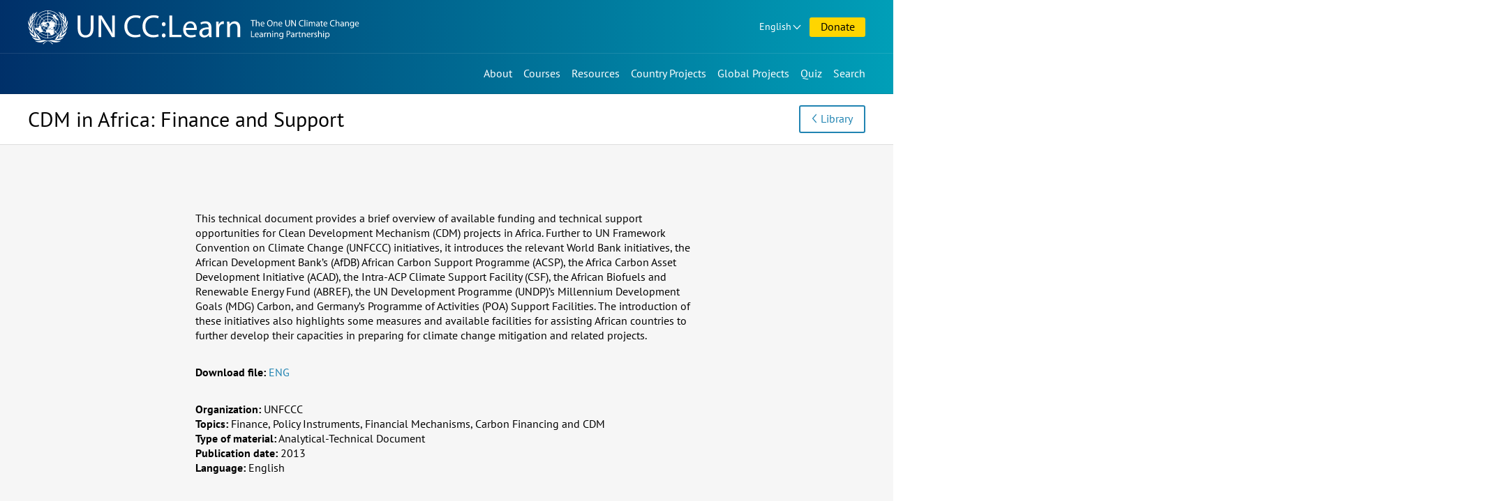

--- FILE ---
content_type: text/html; charset=UTF-8
request_url: https://www.uncclearn.org/resources/library/cdm-in-africa-finance-and-support/
body_size: 6783
content:
<!doctype html>
<html class="no-js" lang="en-US">
<head>
	<meta charset="UTF-8">
	<meta name="viewport" content="width=device-width, initial-scale=1">
	<title>CDM in Africa: Finance and Support &#8211; Knowledge Sharing Platform</title>
<meta name='robots' content='max-image-preview:large' />
	<style>img:is([sizes="auto" i], [sizes^="auto," i]) { contain-intrinsic-size: 3000px 1500px }</style>
	<meta name="description" content="" />
<meta property="og:title" content="CDM in Africa: Finance and Support" />
<meta property="og:type" content="article" />
<meta property="og:url" content="https://www.uncclearn.org/resources/library/cdm-in-africa-finance-and-support/" />
<meta property="og:description" content="" />
<meta name="twitter:card" content="summary">
<meta name="twitter:title" content="CDM in Africa: Finance and Support">
<meta name="twitter:url" content="https://www.uncclearn.org/resources/library/cdm-in-africa-finance-and-support/">
<meta name="twitter:description" content="">
<style id='classic-theme-styles-inline-css' type='text/css'>
/*! This file is auto-generated */
.wp-block-button__link{color:#fff;background-color:#32373c;border-radius:9999px;box-shadow:none;text-decoration:none;padding:calc(.667em + 2px) calc(1.333em + 2px);font-size:1.125em}.wp-block-file__button{background:#32373c;color:#fff;text-decoration:none}
</style>
<style id='global-styles-inline-css' type='text/css'>
:root{--wp--preset--aspect-ratio--square: 1;--wp--preset--aspect-ratio--4-3: 4/3;--wp--preset--aspect-ratio--3-4: 3/4;--wp--preset--aspect-ratio--3-2: 3/2;--wp--preset--aspect-ratio--2-3: 2/3;--wp--preset--aspect-ratio--16-9: 16/9;--wp--preset--aspect-ratio--9-16: 9/16;--wp--preset--color--black: #000000;--wp--preset--color--cyan-bluish-gray: #abb8c3;--wp--preset--color--white: #ffffff;--wp--preset--color--pale-pink: #f78da7;--wp--preset--color--vivid-red: #cf2e2e;--wp--preset--color--luminous-vivid-orange: #ff6900;--wp--preset--color--luminous-vivid-amber: #fcb900;--wp--preset--color--light-green-cyan: #7bdcb5;--wp--preset--color--vivid-green-cyan: #00d084;--wp--preset--color--pale-cyan-blue: #8ed1fc;--wp--preset--color--vivid-cyan-blue: #0693e3;--wp--preset--color--vivid-purple: #9b51e0;--wp--preset--gradient--vivid-cyan-blue-to-vivid-purple: linear-gradient(135deg,rgba(6,147,227,1) 0%,rgb(155,81,224) 100%);--wp--preset--gradient--light-green-cyan-to-vivid-green-cyan: linear-gradient(135deg,rgb(122,220,180) 0%,rgb(0,208,130) 100%);--wp--preset--gradient--luminous-vivid-amber-to-luminous-vivid-orange: linear-gradient(135deg,rgba(252,185,0,1) 0%,rgba(255,105,0,1) 100%);--wp--preset--gradient--luminous-vivid-orange-to-vivid-red: linear-gradient(135deg,rgba(255,105,0,1) 0%,rgb(207,46,46) 100%);--wp--preset--gradient--very-light-gray-to-cyan-bluish-gray: linear-gradient(135deg,rgb(238,238,238) 0%,rgb(169,184,195) 100%);--wp--preset--gradient--cool-to-warm-spectrum: linear-gradient(135deg,rgb(74,234,220) 0%,rgb(151,120,209) 20%,rgb(207,42,186) 40%,rgb(238,44,130) 60%,rgb(251,105,98) 80%,rgb(254,248,76) 100%);--wp--preset--gradient--blush-light-purple: linear-gradient(135deg,rgb(255,206,236) 0%,rgb(152,150,240) 100%);--wp--preset--gradient--blush-bordeaux: linear-gradient(135deg,rgb(254,205,165) 0%,rgb(254,45,45) 50%,rgb(107,0,62) 100%);--wp--preset--gradient--luminous-dusk: linear-gradient(135deg,rgb(255,203,112) 0%,rgb(199,81,192) 50%,rgb(65,88,208) 100%);--wp--preset--gradient--pale-ocean: linear-gradient(135deg,rgb(255,245,203) 0%,rgb(182,227,212) 50%,rgb(51,167,181) 100%);--wp--preset--gradient--electric-grass: linear-gradient(135deg,rgb(202,248,128) 0%,rgb(113,206,126) 100%);--wp--preset--gradient--midnight: linear-gradient(135deg,rgb(2,3,129) 0%,rgb(40,116,252) 100%);--wp--preset--font-size--small: 13px;--wp--preset--font-size--medium: 20px;--wp--preset--font-size--large: 36px;--wp--preset--font-size--x-large: 42px;--wp--preset--spacing--20: 0.44rem;--wp--preset--spacing--30: 0.67rem;--wp--preset--spacing--40: 1rem;--wp--preset--spacing--50: 1.5rem;--wp--preset--spacing--60: 2.25rem;--wp--preset--spacing--70: 3.38rem;--wp--preset--spacing--80: 5.06rem;--wp--preset--shadow--natural: 6px 6px 9px rgba(0, 0, 0, 0.2);--wp--preset--shadow--deep: 12px 12px 50px rgba(0, 0, 0, 0.4);--wp--preset--shadow--sharp: 6px 6px 0px rgba(0, 0, 0, 0.2);--wp--preset--shadow--outlined: 6px 6px 0px -3px rgba(255, 255, 255, 1), 6px 6px rgba(0, 0, 0, 1);--wp--preset--shadow--crisp: 6px 6px 0px rgba(0, 0, 0, 1);}:where(.is-layout-flex){gap: 0.5em;}:where(.is-layout-grid){gap: 0.5em;}body .is-layout-flex{display: flex;}.is-layout-flex{flex-wrap: wrap;align-items: center;}.is-layout-flex > :is(*, div){margin: 0;}body .is-layout-grid{display: grid;}.is-layout-grid > :is(*, div){margin: 0;}:where(.wp-block-columns.is-layout-flex){gap: 2em;}:where(.wp-block-columns.is-layout-grid){gap: 2em;}:where(.wp-block-post-template.is-layout-flex){gap: 1.25em;}:where(.wp-block-post-template.is-layout-grid){gap: 1.25em;}.has-black-color{color: var(--wp--preset--color--black) !important;}.has-cyan-bluish-gray-color{color: var(--wp--preset--color--cyan-bluish-gray) !important;}.has-white-color{color: var(--wp--preset--color--white) !important;}.has-pale-pink-color{color: var(--wp--preset--color--pale-pink) !important;}.has-vivid-red-color{color: var(--wp--preset--color--vivid-red) !important;}.has-luminous-vivid-orange-color{color: var(--wp--preset--color--luminous-vivid-orange) !important;}.has-luminous-vivid-amber-color{color: var(--wp--preset--color--luminous-vivid-amber) !important;}.has-light-green-cyan-color{color: var(--wp--preset--color--light-green-cyan) !important;}.has-vivid-green-cyan-color{color: var(--wp--preset--color--vivid-green-cyan) !important;}.has-pale-cyan-blue-color{color: var(--wp--preset--color--pale-cyan-blue) !important;}.has-vivid-cyan-blue-color{color: var(--wp--preset--color--vivid-cyan-blue) !important;}.has-vivid-purple-color{color: var(--wp--preset--color--vivid-purple) !important;}.has-black-background-color{background-color: var(--wp--preset--color--black) !important;}.has-cyan-bluish-gray-background-color{background-color: var(--wp--preset--color--cyan-bluish-gray) !important;}.has-white-background-color{background-color: var(--wp--preset--color--white) !important;}.has-pale-pink-background-color{background-color: var(--wp--preset--color--pale-pink) !important;}.has-vivid-red-background-color{background-color: var(--wp--preset--color--vivid-red) !important;}.has-luminous-vivid-orange-background-color{background-color: var(--wp--preset--color--luminous-vivid-orange) !important;}.has-luminous-vivid-amber-background-color{background-color: var(--wp--preset--color--luminous-vivid-amber) !important;}.has-light-green-cyan-background-color{background-color: var(--wp--preset--color--light-green-cyan) !important;}.has-vivid-green-cyan-background-color{background-color: var(--wp--preset--color--vivid-green-cyan) !important;}.has-pale-cyan-blue-background-color{background-color: var(--wp--preset--color--pale-cyan-blue) !important;}.has-vivid-cyan-blue-background-color{background-color: var(--wp--preset--color--vivid-cyan-blue) !important;}.has-vivid-purple-background-color{background-color: var(--wp--preset--color--vivid-purple) !important;}.has-black-border-color{border-color: var(--wp--preset--color--black) !important;}.has-cyan-bluish-gray-border-color{border-color: var(--wp--preset--color--cyan-bluish-gray) !important;}.has-white-border-color{border-color: var(--wp--preset--color--white) !important;}.has-pale-pink-border-color{border-color: var(--wp--preset--color--pale-pink) !important;}.has-vivid-red-border-color{border-color: var(--wp--preset--color--vivid-red) !important;}.has-luminous-vivid-orange-border-color{border-color: var(--wp--preset--color--luminous-vivid-orange) !important;}.has-luminous-vivid-amber-border-color{border-color: var(--wp--preset--color--luminous-vivid-amber) !important;}.has-light-green-cyan-border-color{border-color: var(--wp--preset--color--light-green-cyan) !important;}.has-vivid-green-cyan-border-color{border-color: var(--wp--preset--color--vivid-green-cyan) !important;}.has-pale-cyan-blue-border-color{border-color: var(--wp--preset--color--pale-cyan-blue) !important;}.has-vivid-cyan-blue-border-color{border-color: var(--wp--preset--color--vivid-cyan-blue) !important;}.has-vivid-purple-border-color{border-color: var(--wp--preset--color--vivid-purple) !important;}.has-vivid-cyan-blue-to-vivid-purple-gradient-background{background: var(--wp--preset--gradient--vivid-cyan-blue-to-vivid-purple) !important;}.has-light-green-cyan-to-vivid-green-cyan-gradient-background{background: var(--wp--preset--gradient--light-green-cyan-to-vivid-green-cyan) !important;}.has-luminous-vivid-amber-to-luminous-vivid-orange-gradient-background{background: var(--wp--preset--gradient--luminous-vivid-amber-to-luminous-vivid-orange) !important;}.has-luminous-vivid-orange-to-vivid-red-gradient-background{background: var(--wp--preset--gradient--luminous-vivid-orange-to-vivid-red) !important;}.has-very-light-gray-to-cyan-bluish-gray-gradient-background{background: var(--wp--preset--gradient--very-light-gray-to-cyan-bluish-gray) !important;}.has-cool-to-warm-spectrum-gradient-background{background: var(--wp--preset--gradient--cool-to-warm-spectrum) !important;}.has-blush-light-purple-gradient-background{background: var(--wp--preset--gradient--blush-light-purple) !important;}.has-blush-bordeaux-gradient-background{background: var(--wp--preset--gradient--blush-bordeaux) !important;}.has-luminous-dusk-gradient-background{background: var(--wp--preset--gradient--luminous-dusk) !important;}.has-pale-ocean-gradient-background{background: var(--wp--preset--gradient--pale-ocean) !important;}.has-electric-grass-gradient-background{background: var(--wp--preset--gradient--electric-grass) !important;}.has-midnight-gradient-background{background: var(--wp--preset--gradient--midnight) !important;}.has-small-font-size{font-size: var(--wp--preset--font-size--small) !important;}.has-medium-font-size{font-size: var(--wp--preset--font-size--medium) !important;}.has-large-font-size{font-size: var(--wp--preset--font-size--large) !important;}.has-x-large-font-size{font-size: var(--wp--preset--font-size--x-large) !important;}
:where(.wp-block-post-template.is-layout-flex){gap: 1.25em;}:where(.wp-block-post-template.is-layout-grid){gap: 1.25em;}
:where(.wp-block-columns.is-layout-flex){gap: 2em;}:where(.wp-block-columns.is-layout-grid){gap: 2em;}
:root :where(.wp-block-pullquote){font-size: 1.5em;line-height: 1.6;}
</style>
<link rel='stylesheet' id='ksp-theme-css' href='https://www.uncclearn.org/wp-content/themes/ksp-theme/style.css?ver=1764321684' type='text/css' media='all' />
<link rel="canonical" href="https://www.uncclearn.org/resources/library/cdm-in-africa-finance-and-support/" />
<meta name="viewport" content="width=device-width, minimum-scale=1" />	<script>
		document.documentElement.classList.remove("no-js");
	</script>
	<link rel="icon" type="image/x-icon" href="https://www.uncclearn.org/wp-content/themes/ksp-theme/img/favicon.ico" />
	<link rel="icon" type="image/png" sizes="32x32" href="https://www.uncclearn.org/wp-content/themes/ksp-theme/img/favicon-32x32.png"/>
	<link rel="icon" type="image/png" sizes="16x16" href="https://www.uncclearn.org/wp-content/themes/ksp-theme/img/favicon-16x16.png"/>
	<link rel="apple-touch-icon" sizes="180x180" href="https://www.uncclearn.org/wp-content/themes/ksp-theme/img/apple-touch-icon.png"/>
</head>

<body class="wp-singular publication-template-default single single-publication postid-19172 wp-theme-ksp-theme">
	<a class="skip-link" href="#content">Skip to content</a>

	<header id="top-navs">

		<div class="wrapper">

			<div id="logo">
									<p class="site-title">
						<a href="https://www.uncclearn.org/" rel="home">
							<span class="site-name sr-only">Knowledge Sharing Platform</span>
							<img alt="UN CC:Learn" src="https://www.uncclearn.org/wp-content/themes/ksp-theme/img/logo_header_en.svg">
						</a>
					</p>
								</div>

			<div id="top-top-navs-wrapper">

				<button id="language-dropdown-toggle" class="dropdown-toggle desktop-only button dropdown" aria-controls="language-dropdown-nav" aria-expanded="false" aria-haspopup="true">
				English				</button>

				<nav id="language-dropdown-nav" class="dropdown-box" aria-label="Language switcher">
					<ul>
						<li
						 class="current-lang-item"						><a href="/">English</a></li>
						<li
												><a href="/es/">Español</a></li>
						<li
												><a href="/fr/">Français</a></li>
					</ul>
				</nav>

				<button id="menu-toggle" class="mobile-only button" aria-controls="top-navs-wrapper" aria-expanded="false" aria-haspopup="true" aria-label="Navigation collapsed">Menu</button>

								<a href="/donate/" id="donations" class="button">Donate</a>
				
				
				
			</div>

			<div id="top-navs-wrapper" class="toggleable-only-on-mobile" >
				<nav id="langnav" aria-label="Language switcher" class="mobile-only">
					<ul>
						<li
						 class="current-lang-item"						><a href="/">English</a></li>
						<li
												><a href="/es/">Español</a></li>
						<li
												><a href="/fr/">Français</a></li>
					</ul>
				</nav>

				<nav id="mainnav" aria-label="Main menu">
					<div class="menu-main-menu-container"><ul id="primary-menu" class="menu"><li id="menu-item-9" class="menu-item menu-item-type-post_type menu-item-object-page menu-item-9"><a href="https://www.uncclearn.org/about/">About</a></li>
<li id="menu-item-38" class="menu-item menu-item-type-custom menu-item-object-custom menu-item-38"><a href="https://unccelearn.org/courses/?lang=en&#038;language=en">Courses</a></li>
<li id="menu-item-15" class="menu-item menu-item-type-post_type menu-item-object-page menu-item-15"><a href="https://www.uncclearn.org/resources/">Resources</a></li>
<li id="menu-item-21" class="menu-item menu-item-type-post_type menu-item-object-page menu-item-21"><a href="https://www.uncclearn.org/country-projects/">Country Projects</a></li>
<li id="menu-item-27" class="menu-item menu-item-type-post_type menu-item-object-page menu-item-27"><a href="https://www.uncclearn.org/global-projects/">Global Projects</a></li>
<li id="menu-item-31571" class="menu-item menu-item-type-post_type menu-item-object-quiz menu-item-31571"><a href="https://www.uncclearn.org/quiz/test-your-climate-change-iq/">Quiz</a></li>
</ul></div>				</nav>

				<button id="search-toggle" aria-controls="search-bar" aria-expanded="false" aria-haspopup="true" aria-label="Search bar collapsed" data-action="toggle-drawer">Search</button>

				<div id="search-bar" class="toggleable hidden" role="search">

					<form role="search" method="get" class="search-form" action="https://www.uncclearn.org/">
				<label>
					<span class="screen-reader-text">Search for:</span>
					<input type="search" class="search-field" placeholder="Search &hellip;" value="" name="s" />
				</label>
				<input type="submit" class="search-submit" value="Search" />
			</form>
				</div>

			</div>

		</div>

	</header>

	<main id="content">
	
<article id="post-19172" class="post-19172 publication type-publication status-publish hentry">
	<header id="page-header">
		<div class="wrapper">
			<div class="title">
				<h1 class="entry-title">CDM in Africa: Finance and Support</h1>			</div>
			<div class="buttons"><a class="button back" href="/resources/library/">Library</a></div>
		</div>
	</header>

	<div class="entry-content">
		<div class="wrapper">

					<div class="description"><p>This technical document provides a brief overview of available funding and technical support opportunities for Clean Development Mechanism (CDM) projects in Africa. Further to UN Framework Convention on Climate Change (UNFCCC) initiatives, it introduces the relevant World Bank initiatives, the African Development Bank’s (AfDB) African Carbon Support Programme (ACSP), the Africa Carbon Asset Development Initiative (ACAD), the Intra-ACP Climate Support Facility (CSF), the African Biofuels and Renewable Energy Fund (ABREF), the UN Development Programme (UNDP)’s Millennium Development Goals (MDG) Carbon, and Germany’s Programme of Activities (POA) Support Facilities. The introduction of these initiatives also highlights some measures and available facilities for assisting African countries to further develop their capacities in preparing for climate change mitigation and related projects.</p>
</div>
		
					<p class="files">
				<span class="label">Download file:</span>
				<span class="data"><a href="https://www.uncclearn.org/wp-content/uploads/library/unfccc169.pdf">ENG</a></span>
			</p>
		
		

			<div class="info">

							<p class="organization">
					<span class="label">Organization:</span>
					<span class="data">UNFCCC</span>
				</p>
			
			
							<p class="theme">
					<span class="label">Topics:</span>
					<span class="data">Finance, Policy Instruments, Financial Mechanisms, Carbon Financing and CDM</span>
				</p>
			
							<p class="type">
					<span class="label">Type of material:</span>
					<span class="data">Analytical-Technical Document</span>
				</p>
			
							<p class="year">
					<span class="label">Publication date:</span>
					<span class="data">2013</span>
				</p>
			
							<p class="theme">
					<span class="label">Language:</span>
					<span class="data">English</span>
				</p>
			
			</div>
		</div>
	</div>

	<footer class="share-links"><div class="wrapper"><h2>Share this page</h2><a class="fb" href="https://www.facebook.com/sharer.php?u=https://www.uncclearn.org/resources/library/cdm-in-africa-finance-and-support/" rel="noopener" target="_blank"><span>Facebook</span></a><a class="tt" href="https://twitter.com/intent/tweet?url=https://www.uncclearn.org/resources/library/cdm-in-africa-finance-and-support/&text=CDM%20in%20Africa%3A%20Finance%20and%20Support" rel="noopener" target="_blank"><span>X&nbsp;&nbsp;&nbsp;&nbsp;</span></a><a class="li" href="https://www.linkedin.com/shareArticle?mini=true&url=https://www.uncclearn.org/resources/library/cdm-in-africa-finance-and-support/&title=CDM%20in%20Africa%3A%20Finance%20and%20Support" rel="noopener" target="_blank"><span>LinkedIn</span></a><a class="wa" href="https://api.whatsapp.com/send?text=https://www.uncclearn.org/resources/library/cdm-in-africa-finance-and-support/" rel="noopener" target="_blank"><span>WhatsApp</span></a><a class="mail" href="/cdn-cgi/l/email-protection#[base64]" rel="noopener" target="_blank"><span>Email</span></a></div></footer>
</article>




<aside class="related three-sections">
	<div class="wrapper">

			<div class="related-courses">
			<h2>Related Courses</h2>
							<div class="item">
					<div class="content">
						<h3><a href="https://www.uncclearn.org/courses/sports-for-climate-action/">Sports for Climate Action</a></h3>						<p class="type">Self-paced course</p>
					</div>
				</div>
								<div class="item">
					<div class="content">
						<h3><a href="https://www.uncclearn.org/courses/introduction-to-sustainable-development-in-practice/">Introduction to Sustainable Development in Practice</a></h3>						<p class="type">Self-paced course</p>
					</div>
				</div>
								<div class="item">
					<div class="content">
						<h3><a href="https://www.uncclearn.org/courses/energy-saving-at-sea/">Energy Saving at Sea</a></h3>						<p class="type">Self-paced course</p>
					</div>
				</div>
							<a class="link front" href="/courses/">See All Courses</a>
		</div>
		

			<div class="related-news">
			<h2>Related News</h2>
							<div class="item">
					<div class="content">
						<h3><a href="https://www.uncclearn.org/news/un-cclearn-and-page-inspire-students-from-college-of-europe/">UN CC:Learn and PAGE Inspire Students from College of Europe</a></h3>						<p class="date">22 March 2024</p>
					</div>
				</div>
								<div class="item">
					<div class="content">
						<h3><a href="https://www.uncclearn.org/news/empowering-zimbabwe-navigating-climate-negotiations-with-cop28-in-focus/">Empowering Zimbabwe: Navigating Climate Negotiations with COP28 in Focus</a></h3>						<p class="date">7 December 2023</p>
					</div>
				</div>
								<div class="item">
					<div class="content">
						<h3><a href="https://www.uncclearn.org/news/master-the-rotterdam-convention-with-our-new-course/">Master the Rotterdam Convention with Our New Course!</a></h3>						<p class="date">20 March 2025</p>
					</div>
				</div>
							<a class="link front" href="/news/">See All News</a>
		</div>
		
			<div class="related-story">
			<h2>Related Stories</h2>
							<div class="item">
					<div class="content">
						<h3><a href="https://www.uncclearn.org/stories/engaging-youth-people-to-advance-climate-action-in-qatar/">Engaging Youth People to Advance Climate Action in QATAR</a></h3>						<p class="date">6 June 2023</p>
					</div>
				</div>
								<div class="item">
					<div class="content">
						<h3><a href="https://www.uncclearn.org/stories/environmental-education-for-a-sustainable-future-at-local-level/">Environmental Education for a Sustainable Future at Local Level</a></h3>						<p class="date">15 November 2024</p>
					</div>
				</div>
								<div class="item">
					<div class="content">
						<h3><a href="https://www.uncclearn.org/stories/voices-for-the-future-youth-advocacy-and-climate-negotiations-in-kenya-and-beyond/">Voices for the Future: Youth Advocacy and Climate Negotiations in Kenya and Beyond</a></h3>						<p class="date">23 May 2023</p>
					</div>
				</div>
							<a class="link front" href="/stories/">See All Stories</a>
		</div>
		
	</div>
</aside>

<!-- Fetched from cache -->

	</main>

	<footer id="footer">
		<div class="wrapper">

			<div class="connect">
				<div class="subscribe">
					<h2>Subscribe our Newsletter</h2>
					<form class="subscribe-form" action="https://www.uncclearn.org/newsletter/" method="post">
						<label><span class="sr-only">Insert your email</span>
							<input placeholder="Insert your email" type="email" value="" size="25" name="email">
						</label>
						<input type="hidden" id="_wpnonce" name="_wpnonce" value="1a086b34fd" /><input type="hidden" name="_wp_http_referer" value="/resources/library/cdm-in-africa-finance-and-support/" />						<input type="submit" value="Subscribe">
					</form>
				</div>
				<div class="social">
					<h2>Follow us</h2>
					<ul>
						<li class="fb"><a href="https://www.facebook.com/uncclearn" target="_blank" rel="noopener noreferrer">Facebook</a></li>
						<li class="tt"><a href="https://twitter.com/uncclearn" target="_blank" rel="noopener noreferrer">X&nbsp;&nbsp;&nbsp;&nbsp;</a></li>
						<li class="yt"><a href="https://www.youtube.com/c/UncclearnOrg" target="_blank" rel="noopener noreferrer">Youtube</a></li>
						<li class="fl"><a href="https://www.flickr.com/photos/146345277@N06/albums" target="_blank" rel="noopener noreferrer">Flickr</a></li>
						<li class="ins"><a href="https://www.instagram.com/un_climatechange_learn/" target="_blank" rel="noopener noreferrer">Instagram</a></li>
						<li class="li"><a href="https://www.linkedin.com/company/un-cc-learn" target="_blank" rel="noopener noreferrer">LinkedIn</a></li>
					</ul>
				</div>
			</div>

			<div class="credits">
				<div class="support">
					<h2>With support by</h2>
					<a href="https://www.eda.admin.ch/sdc"><img width="280" height="125" alt="Swiss Agency for Development and Cooperation SDC" src="https://www.uncclearn.org/wp-content/themes/ksp-theme/img/logo_swiss.svg"></a>
				</div>
			</div>
		</div>
		<div class="members">
					<a class="button front" href="/members/">Member Area Login</a>
				</div>
	</footer>

<script data-cfasync="false" src="/cdn-cgi/scripts/5c5dd728/cloudflare-static/email-decode.min.js"></script><script type="speculationrules">
{"prefetch":[{"source":"document","where":{"and":[{"href_matches":"\/*"},{"not":{"href_matches":["\/wp\/wp-*.php","\/wp\/wp-admin\/*","\/wp-content\/uploads\/*","\/wp-content\/*","\/wp-content\/plugins\/*","\/wp-content\/themes\/ksp-theme\/*","\/*\\?(.+)"]}},{"not":{"selector_matches":"a[rel~=\"nofollow\"]"}},{"not":{"selector_matches":".no-prefetch, .no-prefetch a"}}]},"eagerness":"conservative"}]}
</script>
<script type="text/javascript" src="https://www.uncclearn.org/wp/wp-includes/js/jquery/jquery.min.js?ver=3.7.1" id="jquery-core-js"></script>
<script type="text/javascript" id="ksp-theme-js-extra">
/* <![CDATA[ */
var myAjax = {"ajaxurl":"https:\/\/www.uncclearn.org\/wp\/wp-admin\/admin-ajax.php"};
/* ]]> */
</script>
<script type="text/javascript" src="https://www.uncclearn.org/wp-content/themes/ksp-theme/js/main.js?ver=1764321684" id="ksp-theme-js"></script>
<script type="text/javascript" src="https://www.uncclearn.org/wp-content/themes/ksp-theme/js/scrollnav.min.js?ver=3.0.1" id="scrollnav-js"></script>
<script async src="https://www.googletagmanager.com/gtag/js?id=UA-6314706-5"></script>
<script>
  window.dataLayer = window.dataLayer || [];
  function gtag(){dataLayer.push(arguments);}
  gtag('js', new Date());

  gtag('config', 'UA-6314706-5');
</script>
<script defer src="https://static.cloudflareinsights.com/beacon.min.js/vcd15cbe7772f49c399c6a5babf22c1241717689176015" integrity="sha512-ZpsOmlRQV6y907TI0dKBHq9Md29nnaEIPlkf84rnaERnq6zvWvPUqr2ft8M1aS28oN72PdrCzSjY4U6VaAw1EQ==" data-cf-beacon='{"version":"2024.11.0","token":"e41ac66248a048f68b34b958fad226eb","r":1,"server_timing":{"name":{"cfCacheStatus":true,"cfEdge":true,"cfExtPri":true,"cfL4":true,"cfOrigin":true,"cfSpeedBrain":true},"location_startswith":null}}' crossorigin="anonymous"></script>
</body>
</html>


--- FILE ---
content_type: application/javascript
request_url: https://www.uncclearn.org/wp-content/themes/ksp-theme/js/main.js?ver=1764321684
body_size: 3250
content:
/*global jQuery, scrollnav */

(function ($) {

    var $min_headings_to_inpagenav = 3;

    function front_featured_mobile_scroll_build() {

        if ($(window).width() < 768) {
            $('.front-featured-news,.front-featured-stories').each(function() {
                if ($(this).find('.card').first().parent().is( ".wrapper" )) {
                    $(this).addClass('scroll-on scroll-right-on');
                    $(this).find('.card').wrapAll('<div class="cards"><div class="inner"><div class="inner-inner"></div></div></div>');
                    $(this).find('.inner').append('<button class="scroll-right" aria-hidden="true">Scroll Right</button>');
                    $(this).find('.inner').append('<button class="scroll-left" aria-hidden="true">Scroll Left</button>');
                }
            });
            $('.front-featured-news,.front-featured-stories').each(function() {
                $(this).find('.scroll-left').off('click').on('click',(function() {
                    var $thisinner = $(this).closest('.inner');
                    var $cardwidth = $thisinner.find('.card').first().outerWidth(true);
                    $thisinner.animate({scrollLeft:$thisinner.scrollLeft() - $cardwidth}, 400);
                }));
                $(this).find('.scroll-right').off('click').on('click',function() {
                    var $thisinner = $(this).closest('.inner');
                    var $cardwidth = $thisinner.find('.card').first().outerWidth(true);
                    $thisinner.animate({scrollLeft:$thisinner.scrollLeft() + $cardwidth}, 400);
                });
                $(this).find('.cards .inner').scroll(function() {
                    var $totalwidth = 0;
                    $(this).find('.card').each(function() {
                        $totalwidth += $(this).outerWidth(true);
                    });
                    var $totalscroll = $totalwidth - $(this).closest('.inner').width();
                    if ($(this).scrollLeft() < ($totalscroll - 25)) {
                        $(this).closest('.scroll-on').addClass('scroll-right-on');
                    } else {
                        $(this).closest('.scroll-on').removeClass('scroll-right-on');
                    }
                    if ($(this).scrollLeft() > 1) {
                        $(this).closest('.scroll-on').addClass('scroll-left-on');
                    } else {
                        $(this).closest('.scroll-on').removeClass('scroll-left-on');
                    }
                });
            });
        } else {
            $('.front-featured-courses,.front-featured-news,.front-featured-stories').find('button').remove();
            $('.front-featured-courses,.front-featured-news,.front-featured-stories').removeClass('scroll-on scroll-left-on scroll-right-on');
            $('.front-featured-courses,.front-featured-news,.front-featured-stories').find('.cards .inner-inner > .card').unwrap().unwrap().unwrap();
        }
    }

    function partners_scroll() {

        $('.partners-list').find('.scroll-left').off('click').on('click',(function() {
            var $thisinner = $('.partners-list').find('.inner');
            var $cardwidth = $thisinner.outerWidth(true) - $thisinner.find('.partner').first().outerWidth(true);
            $thisinner.animate({scrollLeft:$thisinner.scrollLeft() - $cardwidth}, 400);
        }));

        $('.partners-list').find('.scroll-right').off('click').on('click',function() {
            var $thisinner = $('.partners-list').find('.inner');
            var $cardwidth = $thisinner.outerWidth(true);
            $thisinner.animate({scrollLeft:$thisinner.scrollLeft() + $cardwidth}, 400);
        });

        $('.partners-list').find('.inner').scroll(function() {
            var $totalwidth = $('.partners-list').find('.inner-inner').width();
            var $totalscroll = $totalwidth - $('.partners-list').find('.wrapper').width();
            if ($('.partners-list .inner').scrollLeft() < ($totalscroll - 1)) {
                $('.partners-list').addClass('scroll-right-on');
            } else {
                $('.partners-list').removeClass('scroll-right-on');
            }
            if ($('.partners-list .inner').scrollLeft() > 1) {
                $('.partners-list').addClass('scroll-left-on');
            } else {
                $('.partners-list').removeClass('scroll-left-on');
            }
        });
    }

    function search_toggle() {
        if($('#search-bar').hasClass('hidden')) {
            $('#top-navs > .wrapper').addClass('search-expanded');
            $('#search-bar').removeClass('hidden');
            var $bar_height = $('#search-bar').outerHeight(false);
            $('#search-bar').attr('style','height: 0; display: block; overflow-y: hidden;');
            $('#search-bar').animate({
                height: $bar_height
            }, 200, function() {
                $('#search-bar').removeClass('hidden');
                $('#search-bar').removeAttr('style');
                $('#search-toggle').addClass('expanded');
                $('#search-toggle').attr('aria-expanded','true');
            });
        } else {
            $('#search-toggle').removeClass('expanded');
            $('#search-toggle').attr('aria-expanded','false');
            $('#search-bar').attr('style','height: ' + $('#search-bar').outerHeight(false)+ 'px; display: block; overflow: hidden;');
            $('#search-bar').animate({
                height: 0
            }, 200, function() {
                $('#search-bar').addClass('hidden');
                $('#top-navs > .wrapper').removeClass('search-expanded');
                $('#search-bar').removeAttr('style');
            });
        }
    }

    function menu_toggle() {
        if($('#top-navs-wrapper').hasClass('visible')) {
            $('#menu-toggle').removeClass('expanded');
            $('#menu-toggle').attr('aria-expanded','false');
            $('#top-navs-wrapper').attr('style','height: ' + $('#top-navs-wrapper').outerHeight(false)+ 'px; display: block; overflow: hidden;');
            $('#top-navs-wrapper').animate({
                height: 0
            }, 200, function() {
                $('#top-navs-wrapper').removeClass('visible');
                $('#top-navs > .wrapper').removeClass('menu-expanded');
                $('#top-navs-wrapper').removeAttr('style');
            });
        } else {
            $('#top-navs > .wrapper').addClass('menu-expanded');
            $('#top-navs-wrapper').addClass('visible');
            var $menu_height = $('#top-navs-wrapper').outerHeight(false);
            $('#top-navs-wrapper').attr('style','height: 0; display: block; overflow-y: hidden;');
            $('#top-navs-wrapper').animate({
                height: $menu_height
            }, 200, function() {
                $('#top-navs-wrapper').removeAttr('style');
                $('#menu-toggle').addClass('expanded');
                $('#menu-toggle').attr('aria-expanded','true');
            });
        }
    }

    function language_dropdown_toggle(togglebutton) {
        if(togglebutton.hasClass('expanded')) {
            $('#' + togglebutton.attr('aria-controls')).removeClass('visible');
            togglebutton.removeClass('expanded');
            togglebutton.attr('aria-expanded','false');
        } else {
            $('#' + togglebutton.attr('aria-controls')).addClass('visible');
            togglebutton.addClass('expanded');
            togglebutton.attr('aria-expanded','true');
        }
    }

    function filters_selects_build() {

        if ($('#courses-filters').length) {

            $('.sf-field-taxonomy-topic select').selectWoo({
                minimumResultsForSearch: 1000,
                dropdownAutoWidth: true,
                dropdownParent: $('.sf-field-taxonomy-topic'),
                templateResult: function formatTopicOptions (item) {
                    if ($('html').attr('lang') == 'es-ES') {
                        if (!item.id) { return 'Todos los Temas'; }
                    } else if ($('html').attr('lang') == 'fr-FR') {
                        if (!item.id) { return 'Tous les Thèmes'; }
                    } else {
                        if (!item.id) { return 'All Themes'; }
                    }
                    return $('<span>' + item.text + '</span>');
                }
            });

            $('.sf-field-taxonomy-course_type select').selectWoo({
                minimumResultsForSearch: 1000,
                dropdownAutoWidth: true,
                dropdownParent: $('.sf-field-taxonomy-course_type'),
                templateResult: function formatTypeOptions (item) {
                    if ($('html').attr('lang') == 'es-ES') {
                        if (!item.id) { return 'Todos los Tipos'; }
                    } else if ($('html').attr('lang') == 'fr-FR') {
                        if (!item.id) { return 'Tous les Types'; }
                    } else {
                        if (!item.id) { return 'All Types'; }
                    }
                    return $('<span>' + item.text + '</span>');
                }
            });

            $('.sf-field-taxonomy-course_lang select').selectWoo({
                minimumResultsForSearch: 1000,
                dropdownAutoWidth: true,
                dropdownParent: $('.sf-field-taxonomy-course_lang'),
                templateResult: function formatLangOptions (item) {
                    if ($('html').attr('lang') == 'es-ES') {
                        if (!item.id) { return 'Todos los Idiomas'; }
                    } else if ($('html').attr('lang') == 'fr-FR') {
                        if (!item.id) { return 'Toutes les Langues'; }
                    } else {
                        if (!item.id) { return 'All Languages'; }
                    }
                    return $('<span>' + item.text + '</span>');
                }
            });

        }

        if ($('#pub-filters').length) {

            $('.sf-field-taxonomy-pub_topic select').selectWoo({
                minimumResultsForSearch: 1000,
                dropdownAutoWidth: true,
                dropdownParent: $('.sf-field-taxonomy-pub_topic'),
                templateResult: function formatTopicOptions (item) {
                    if ($('html').attr('lang') == 'es-ES') {
                        if (!item.id) { return 'Todos los Temas'; }
                    } else if ($('html').attr('lang') == 'fr-FR') {
                        if (!item.id) { return 'Tous les Thèmes'; }
                    } else {
                        if (!item.id) { return 'All Themes'; }
                    }
                    return $('<span>' + item.text + '</span>');
                }
            });

            $('.sf-field-taxonomy-pub_type select').selectWoo({
                minimumResultsForSearch: 1000,
                dropdownAutoWidth: true,
                dropdownParent: $('.sf-field-taxonomy-pub_type'),
                templateResult: function formatTypeOptions (item) {
                    if ($('html').attr('lang') == 'es-ES') {
                        if (!item.id) { return 'Todos los Tipos'; }
                    } else if ($('html').attr('lang') == 'fr-FR') {
                        if (!item.id) { return 'Tous les Types'; }
                    } else {
                        if (!item.id) { return 'All Types'; }
                    }
                    return $('<span>' + item.text + '</span>');
                }
            });

            $('.sf-field-taxonomy-pub_lang select').selectWoo({
                minimumResultsForSearch: 1000,
                dropdownAutoWidth: true,
                dropdownParent: $('.sf-field-taxonomy-pub_lang'),
                templateResult: function formatLangOptions (item) {
                    if ($('html').attr('lang') == 'es-ES') {
                        if (!item.id) { return 'Todos los Idiomas'; }
                    } else if ($('html').attr('lang') == 'fr-FR') {
                        if (!item.id) { return 'Toutes les Langues'; }
                    } else {
                        if (!item.id) { return 'All Languages'; }
                    }
                    return $('<span>' + item.text + '</span>');
                }
            });

        }

    }

    function filters_toggle(thisfilter) {
        var thisdropdown = $("#" + thisfilter.attr('aria-controls'));
        if(thisdropdown.hasClass('visible')) {
            thisfilter.removeClass('expanded');
            thisfilter.attr('aria-expanded','false');
            thisdropdown.attr('style','height: ' + thisdropdown.outerHeight(false)+ 'px; display: block; overflow: hidden;');
            thisdropdown.animate({
                height: 0
            }, 200, function() {
                thisdropdown.removeClass('visible');
                //$('#top-navs > .wrapper').removeClass('menu-expanded');
                thisdropdown.removeAttr('style');
            });
        } else {
            //$('#top-navs > .wrapper').addClass('menu-expanded');
            thisdropdown.addClass('visible');
            filters_selects_build();
            var $menu_height = thisdropdown.outerHeight(false);
            thisdropdown.attr('style','height: 0; display: block; overflow-y: hidden;');
            thisdropdown.animate({
                height: $menu_height
            }, 200, function() {
                thisdropdown.removeAttr('style');
                thisfilter.addClass('expanded');
                thisfilter.attr('aria-expanded','true');
                filters_selects_build();
            });
        }
    }

    function overlay_video_toggle($button) {
        var $overlay = $("#" + $button.attr('aria-controls'));
        var $iframe = $button.attr('data-video-iframe');
        $('body').addClass('overlay-open');
        $overlay.find('.iframe-wrapper').append($iframe);
        $overlay.removeClass('hidden');
        $('#close-overlay').off('click').click(function() {
            $('body').removeClass('overlay-open');
            $overlay.find('.iframe-wrapper').empty();
            $overlay.addClass('hidden');
        });
    }

    function hover_on_card_image() {
        $(".card .image, .card .entry-title a").off('mouseover').off('mouseleave').on({
            mouseover: function (event) {
                $(this).closest('.card').addClass('hovering');
                event.stopPropagation();
            },
            mouseleave: function () {
                $(this).closest('.card').removeClass('hovering');
            }
        });
    }

    function click_on_card_image() {
        $('.card').each(function() {
            $(this).find('.image').click(function(e) {
                e.preventDefault();
                if (e.shiftKey || e.ctrlKey || e.metaKey) {
                    window.open($(this).parent('.card').find('a').first().attr('href'),'_blank')
                } else {
                    window.location = $(this).parent('.card').find('a').first().attr('href');
                }
            });
        });
    }

    function toc_build() {
        if ($('.entry-content h2').length > $min_headings_to_inpagenav) {
            $('<div class="toc"><div class="wrapper toc-wrapper"></div></div>').insertBefore('.entry-content');
            const $tocable = document.querySelector('.entry-content');
            scrollnav.init( $tocable, {
                insertTarget: document.querySelector('.toc-wrapper'),
                insertLocation: 'append'
            });
        }
    }

    function toc_position() {
        if ($('.entry-content').length && $('.toc').length) {

            $('.toc').removeClass('fixed-top hidden');

            var $scroll = $(window).scrollTop();
            var $toc_pos = $('.toc .scroll-nav').offset();
            var $toc_height = $('.toc ol').outerHeight(true);
            var $cont_height = $('.entry-content').outerHeight(true);
            var $content_pos_bottom = $('.entry-content').offset().top + $cont_height - $scroll - 24 - $toc_height - 100;

            if (($toc_height + 24) > ($( window ).height()) && !$('#wpadminbar').length) {
                $('.toc').addClass('hidden');
            } else if (($toc_height + 56) > ($( window ).height()) && $('#wpadminbar').length) {
                $('.toc').addClass('hidden');
            } else if ($scroll >= $toc_pos.top - 24) {
                $('.toc').addClass('fixed-top');
                $('.toc ol').css('position', 'fixed');
                if ($content_pos_bottom > 0) {
                    if (!$('#wpadminbar').length) {
                        $('.toc ol').css('top', 24);
                    } else {
                        $('.toc ol').css('top', 56);
                    }
                } else {
                    if (!$('#wpadminbar').length) {
                        $('.toc ol').css('top', 24 + $content_pos_bottom);
                    } else {
                        $('.toc ol').css('top', 56 + $content_pos_bottom);
                    }
                }
                $('.toc ol').css('left', $toc_pos.left);
                $('.toc ol').css('width', $('.toc .scroll-nav').outerWidth(true));
            } else {
                $('.toc ol').removeAttr('style')
            }
        }
    }

    $(document).ready(function() {

        $('html').removeClass('no-js');

        front_featured_mobile_scroll_build();
        partners_scroll();

        click_on_card_image();
        hover_on_card_image();

        $('#search-toggle').click(function() {
            search_toggle();
        });

        $('#menu-toggle').click(function() {
            menu_toggle();
        });

        $('.dropdown-toggle').click(function() {
            language_dropdown_toggle($(this));
        });

        $('#filters-toggle').click(function() {
            filters_toggle($(this));
        });

        $('#overlay-video-toggle, .home-overlay-video-toggle').click(function() {
            overlay_video_toggle($(this));
        });

        if ($('.entry-content').length) {
            toc_build();
            toc_position();
        }

        filters_selects_build();

        if ($('.entrycont-iframe').length) {
            $('.entrycont-iframe').each(function() {
                if ($(this).children('iframe').length) {
                    $(this).addClass('iframe');
                    if ($(this).children('iframe').attr('height') && $(this).children('iframe').attr('width')) {
                        var proportion = $(this).children('iframe').attr('height') / $(this).children('iframe').attr('width');
                        $(this).css('padding-bottom', (proportion * 100) + '%')
                    }
                }
            });

        }

    });

    $(window).scroll(function () {
        toc_position();
    });

    $(window).resize(function() {
        front_featured_mobile_scroll_build();
        partners_scroll();
        toc_position();
        $('.dropdown-toggle').removeClass('expanded');
        $('#' + $('.dropdown-toggle').attr('aria-controls')).removeClass('visible');
        $('#' + $('.dropdown-toggle').attr('aria-controls')).attr('aria-expanded','false');
    });

    $(document).mouseup(function(e) {
        if (!$('#currency-select-toggle, #currency-select').is(e.target) && $('#currency-select-toggle, #currency-select').has(e.target).length === 0) {
            $('#currency-select-toggle').attr('aria-expanded', false);
            $('#currency-select').removeClass('expanded');
        }
        $('.dropdown-toggle').each(function() {
            if ((!$(this).is(e.target) && !$('#' + $(this).attr('aria-controls')).is(e.target)) && ($(this).has(e.target).length === 0 && $('#' + $(this).attr('aria-controls')).has(e.target).length === 0)) {
                $(this).removeClass('expanded');
                $(this).attr('aria-expanded','false');
                $('#' + $(this).attr('aria-controls')).removeClass('visible');
            }
        });
    });

    $(document).on('focusin', function (e) {
        var $target = $(e.target);
        if (!$target.closest('#currency-select-toggle, #currency-select').length) {
            $('#currency-select-toggle').attr('aria-expanded', false);
            $('#currency-select').removeClass('expanded');
        }
        if (!$target.closest('#language-dropdown-toggle, #langnav').length) {
            $('#langnav').removeClass('visible');
            $('#language-dropdown-toggle').removeClass('expanded');
            $('#language-dropdown-toggle').attr('aria-expanded','false');
        }
        $('.dropdown-toggle').each(function() {
            if (!$target.closest($(this)).length && !$target.closest($('#' + $(this).attr('aria-controls'))).length) {
                $(this).removeClass('expanded');
                $(this).attr('aria-expanded','false');
                $('#' + $(this).attr('aria-controls')).removeClass('visible');
            }
        });
    });

})(jQuery);
